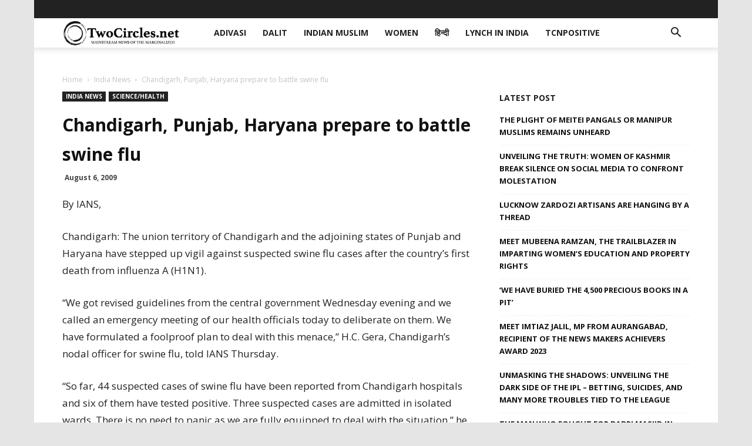

--- FILE ---
content_type: text/html; charset=UTF-8
request_url: https://twocircles.net/wp-admin/admin-ajax.php?td_theme_name=Newspaper&v=9.7.2
body_size: -555
content:
{"158793":43}